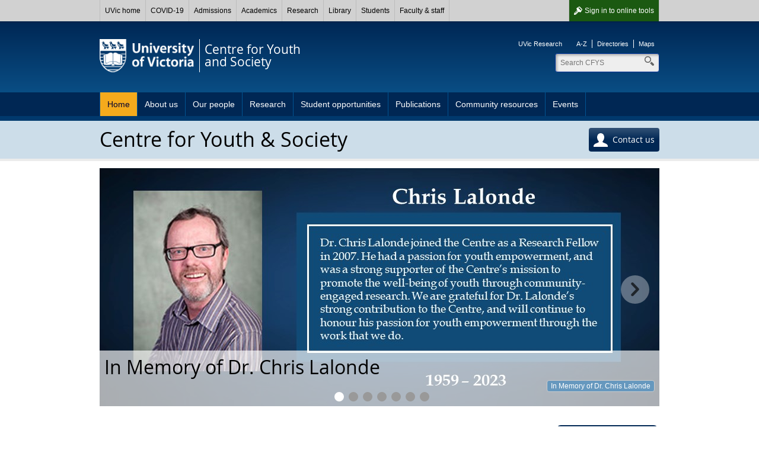

--- FILE ---
content_type: text/html; charset=UTF-8
request_url: https://www.uvic.ca/research/centres/youthsociety/
body_size: 8051
content:

        
        <!DOCTYPE html><html xmlns="http://www.w3.org/1999/xhtml" lang="en" xml:lang="en">
    <head>
        
        <title>
            Centre for Youth &amp; Society - University of Victoria        
        </title>
        <!-- Template 3.4.2 -->
        
        
        <meta content="text/html; charset=UTF-8" http-equiv="Content-Type"/>
        <meta content="IE=edge,chrome=1" http-equiv="X-UA-Compatible"/>
        <meta content="en" http-equiv="content-language"/>
        <meta content="width=device-width, initial-scale=1" name="viewport"/>
    
        <!-- Twitter and Facebook meta tags -->
            <meta content="1545257999056382" property="fb:app_id"/>
    <meta content="website" property="og:type"/>
    <meta content="@UVic_CFYS" name="twitter:site"/>
    <meta content="UVic.ca" property="og:site_name"/>
    <meta content="Centre for Youth &amp; Society - University of Victoria" name="twitter:title"/>
    <meta content="Centre for Youth &amp; Society - University of Victoria" property="og:title"/>

    <meta property="og:url" content="https://www.uvic.ca/research/centres/youthsociety/index.php" />

                                                                                                                                                                                                                                                                             <meta content="Research that focuses on youth is vital &amp;amp;#8212; the United Nations reports that half the world's population is under the age of 25. Youth are key actors in the evolving social, environmental, and ..." name="twitter:description"/>
    <meta content="Research that focuses on youth is vital &amp;amp;#8212; the United Nations reports that half the world's population is under the age of 25. Youth are key actors in the evolving social, environmental, and ..." property="og:description"/>
                                                                                                                                                                                                                                                                   																																					                       																																					                                                                                                                                                                                                                                                                                                                                                                                                  
    <meta property="og:image" content="https://www.uvic.ca/assets/template3-4/images/graphics/logos/uvic-social-default.gif" />
    <meta name="twitter:card" content="summary" />
    <meta name="twitter:image" content="https://www.uvic.ca/assets/template3-4/images/graphics/logos/uvic-social-default.gif" />


    <link rel="canonical" href="https://www.uvic.ca/research/centres/youthsociety/index.php" />

    
 

 
                    
                      
                        <link href="/../assets/template3-4/images/favicon.ico" rel="shortcut icon" type="image/x-icon"/>
        <link href="/../assets/template3-4/css/styles.css" media="all" rel="stylesheet" type="text/css"/>
        <!--[if lte IE 9]>
        <script type="text/javascript" src="/assets/template3-4/js/html5shiv.js"></script>
        <link href="/assets/template3-4/css/ie.css" rel="stylesheet" media="all">
        <![endif]-->
        <script src="/js/current3/uvic.pack.js" type="text/javascript"></script>
          
        <link href="assets/css/site-styles.css" rel="stylesheet" type="text/css"/>
    </head>
    <body>    
        
        
        
        
        <noscript><iframe height="0" src="//www.googletagmanager.com/ns.html?id=GTM-PJ3C7R3" style="display:none;visibility:hidden" width="0"></iframe></noscript><script>
            (function(w,d,s,l,i){w[l]=w[l]||[];w[l].push({'gtm.start': new Date().getTime(),event:'gtm.js'});var f=d.getElementsByTagName(s)[0], j=d.createElement(s),dl=l!='dataLayer'?'&amp;l='+l:'';j.async=true;j.src='//www.googletagmanager.com/gtm.js?id='+i+dl;f.parentNode.insertBefore(j,f);})(window,document,'script','dataLayer','GTM-PJ3C7R3');
        </script>
         
    
        <div id="page"><div class="AccessibilityInfo"><ul><li>Skip to 
						<a href="#global" title="Skip to global menu">global menu</a>.
					</li><li>Skip to 
						<a href="#primary" title="Skip to primary navigation">primary navigation</a>.
					</li><li>Skip to 
						<a href="#secondary" title="Skip to secondary navigation">secondary navigation</a>.
					</li><li>Skip to 
						<a href="#content" title="Skip to page content">page content</a>.
					</li></ul></div>
    
    
		
      <div>



 

        
        <nav id="glbl" class="glbl">         
    <div class="wrapper">
        
        <a class="glbl__lnk glbl__lnk--signout glbl__lnk--icon glbl__lnk--auth" href="/cas/logout?url=https%3A%2F%2Fwww.uvic.ca%2Findex.php">Sign out</a><a class="glbl__lnk glbl__lnk--signin glbl__lnk--icon glbl__lnk--unauth" href="/cas/login?service=https%3A%2F%2Fwww.uvic.ca%2Ftools%2Findex.php">Sign in <span class="mobileHidden"> to online tools</span></a>         
		<div class="glbl__menu--mobile mobileOnly">
			<a class="glbl__lnk glbl__lnk--menu glbl__lnk--icon" href="#">
				<span>UVic</span>
			</a>
			<a class="glbl__lnk glbl__lnk--search glbl__lnk--icon" href="/search/q/index.php">
				<span class="mobileHidden">Search</span>
			</a>
		</div>
        <div class="glbl__menu--deskt mobileHidden">
                            <a class="glbl__lnk glbl__lnk--home" href="/index.php">UVic home</a>
                                            <a class="glbl__lnk " href="/covid19/">COVID-19</a>
                                            <a class="glbl__lnk " href="/admissions/uvic-admissions/index.php">Admissions</a>
                                            <a class="glbl__lnk " href="/academics/faculties-schools-and-services/index.php">Academics</a>
                                            <a class="glbl__lnk " href="/research-innovation/research-at-uvic/">Research</a>
                                            <a class="glbl__lnk " href="/library/index.php">Library</a>
                                            <a class="glbl__lnk " href="/students/index.php">Students</a>
                                            <a class="glbl__lnk " href="/faculty-staff/index.php">Faculty &amp; staff</a>
                                            <a class="glbl__lnk glbl__lnk--tools glbl__lnk--auth" href="/tools/index.php">Online tools</a>
                                    </div>
    </div>
        
        </nav>         

       


<script type="text/javascript">// <![CDATA[
function enableMobileMenu(){var e=document.getElementById("glbl"),t=e.querySelector(".glbl__lnk--menu"),l=e.querySelector(".glbl__menu--deskt"),n=l.querySelectorAll("a"),i=!1;if(document.getElementById("search_box"))var c=e.querySelector(".glbl__lnk--search"),a=document.getElementById("search_box"),o=a.querySelectorAll("a"),s=a.querySelector(".search");var d=!1;function r(e){e.preventDefault(),d&&a&&(a.classList.add("mobile-hidden"),c.classList.remove("glbl__lnk--active"),d=!1),l.classList.toggle("mobileHidden"),t.classList.toggle("glbl__lnk--active"),i=!i}t.addEventListener("click",r,!1),l.addEventListener("click",r,!1);for(var g=n.length-1;g>=0;g--)n[g].addEventListener("click",function(e){e.stopPropagation()},!1);if(document.getElementById("search_box")){function u(e){e.preventDefault(),i&&(l.classList.add("mobileHidden"),t.classList.remove("glbl__lnk--active"),i=!1),a.classList.toggle("mobile-hidden"),c.classList.toggle("glbl__lnk--active"),d=!d}c.addEventListener("click",u,!1),a.addEventListener("click",u,!1);for(g=o.length-1;g>=0;g--)o[g].addEventListener("click",function(e){e.stopPropagation()},!1);s.addEventListener("click",function(e){e.stopPropagation()},!1)}}window.addEventListener("load",enableMobileMenu,!1);
// ]]></script>




</div>      
    
	
            
            
            <div class="AccessibilityInfo">
                <ul>
                    <li>Return to 
                        
                        <a href="#global" title="Return to global menu">global menu</a>.
                    
                    </li>
                    <li>Skip to 
                        
                        <a href="#primary" title="Skip to primary navigation">primary navigation</a>.
                    
                    </li>
                    <li>Skip to 
                        
                        <a href="#secondary" title="Skip to secondary navigation">secondary navigation</a>.
                    
                    </li>
                    <li>Skip to 
                        
                        <a href="#content" title="Skip to page content">page content</a>.
                    
                    </li>
                </ul>
            </div>
            <div class="right" id="strctr">
                <header id="header">
                    <div class="edge"></div>
                    <div class="wrapper" id="banner"><a href="/" id="logo"><span>University<br/>of Victoria</span><img alt="University of Victoria" id="printLogo" src="/assets/template3-3/images/uvic-logo-print.png"/></a><a href="/research/centres/youthsociety/" id="unit"><span>Centre for Youth<br/>and Society</span></a><aside id="tools"><ul><li><a href="http://www.uvic.ca/research">UVic Research</a></li></ul><ul><li><a href="https://www.uvic.ca/search/a-z-list/">A-Z</a></li><li><a href="https://www.uvic.ca/search/people/">Directories</a></li><li><a href="https://www.uvic.ca/search/maps-buildings/">Maps</a></li></ul></aside><form action="/research/centres/youthsociety/search.php" class="search_box mobile-hidden" id="search_box" method="get"><label class="hidden" for="header_search">Search</label><input class="search" id="header_search" maxlength="255" name="q" placeholder="Search CFYS" size="10" type="search" value=""/><label class="hidden" for="header_search">Search</label><input id="header_search" name="t" type="hidden" value="4"/><label class="hidden" for="header_search">Search</label><input id="header_search" name="p" type="hidden" value="1"/><label class="hidden" for="header_search">Search</label><input id="header_search" name="g" type="hidden" value="true"/><ul class="search_dropdown" style="display:none;"><li><a class="youthsociety" href="/research/centres/youthsociety/search.php?t=4&amp;p=1&amp;g=true&amp;q=">Search CFYS</a></li><li><a class="search" href="/search/q/web.php?t=4&amp;p=1&amp;g=true&amp;q=">Search UVic</a></li><li><a class="staff" href="/search/q/directory.php?qtype=pers&amp;persq=">Search for people</a></li><li><a class="departments" href="/search/q/department.php?qtype=dept&amp;deptq=">Search for departments</a></li><li><a class="experts" href="/search/q/experts.php?searchstring=">Search for experts</a></li><li><a class="news" href="/search/q/news.php?searchterm-q=">Search for news</a></li><li><a class="resources" href="/search/q/resources.php?resources-q=">Search for resources</a></li></ul></form></div><a class="menu mobileOnly" href="/"><div class="wrapper"><span>Navigation</span></div></a>
                    <nav class="menu" id="primary">
                        <div class="wrapper">
                            <ul class="one-level"><li><a class="current" href="index.php" title="Home">Home</a></li><li><a href="about/index.php" title="About us">About us</a></li><li><a href="people/index.php" title="Our people">Our people</a></li><li><a href="research/index.php" title="Research">Research</a></li><li><a href="opportunities/index.php" title="Student opportunities">Student opportunities</a></li><li><a href="publications/index.php" title="Publications">Publications</a></li><li><a href="resources/index.php" title="Community resources">Community resources</a></li><li><a href="events/index.php" title="Events">Events</a></li></ul>
                        </div>
                    </nav>
                </header>
                <div class="title_bar">
<div class="wrapper">
<h1>Centre for Youth &amp; Society</h1>
<div class="buttons"><a class="btn" href="about/contact/index.php"><img alt="feature" height="24" src="/../assets/images3-3/icons-btn/btn-person.png" width="24"/>Contact us</a></div>
</div>
</div>
                <div class="rotator audience" id="billboard" xmlns:xalan="http://xml.apache.org/xalan"><div class="media"><figure class="current"><a href="people/researchers/in-memoriam-dr.chris-lalonde/index.php" title="In Memory of Dr. Chris Lalonde"><img alt="Memorial Page for Dr. Chris Lalonde" height="402" src="assets/images/billboards/memoria-billboard-chris-lalonde.jpg" width="944"/></a><figcaption><div class="wrapper"><h2>In Memory of Dr. Chris Lalonde</h2><a class="btn_sml" href="people/researchers/in-memoriam-dr.chris-lalonde/index.php">In Memory of Dr. Chris Lalonde</a></div></figcaption></figure><figure><a href="home/news/current/unquiet-minds-youth-anthology-of-art-and-poetry.php" title="UNQUIET MINDS: Youth Anthology of Art and Poetry"><img alt="Unquiet Minds book advertisement" height="402" src="assets/images/billboards/unquiet-minds_billboard.jpg" width="944"/></a><figcaption><div class="wrapper"><h2>UNQUIET MINDS: Youth Anthology of Art and Poetry</h2><p><span data-contrast="auto">Unquiet Minds is a youth-centered arts programming initiative that uses creativity to foster mental health awareness and discussions. The project's first anthology book, UNQUIET MINDS: Youth Anthology of Art and Poetry, is now available for purchase. </span></p><a class="btn_sml" href="home/news/current/unquiet-minds-youth-anthology-of-art-and-poetry.php">UNQUIET MINDS</a></div></figcaption></figure><figure><a href="people/researchers/featured-researchers/index.php" title="Featured research fellow Dr. Bonnie Leadbeater"><img alt="Featured research fellow" height="402" src="assets/images/features/bonnie-feature-billboard.jpg" width="944"/></a><figcaption><div class="wrapper"><h2>Featured research fellow Dr. Bonnie Leadbeater</h2><p><p>Dr. Bonnie Leadbeater is a Professor Emeritus in the Department of Psychology, having recently retired from teaching. As the Centre for Youth &amp; Society's founding Director, Dr. Leadbeater's career at the University of Victoria is heavily intertwined with the Centre's legacy. She continues to engage with CFYS as a Research Fellow to this day.</p></p><a class="btn_sml" href="people/researchers/featured-researchers/index.php">Read more</a></div></figcaption></figure><figure><a href="research/mobilization/traffic-psa/index.php" title="Traffic Safety Public Service Announcements"><img alt="A group of young people standing outside a white news van with the CHEK News logo on the side. They are smiling at the camera." height="402" src="assets/images/billboards/psa-billboard.jpg" width="944"/></a><figcaption><div class="wrapper"><h2>Traffic Safety Public Service Announcements</h2><p><span>Informed by research from the On the Road project (PI: Frederick Grouzet), a series of Public Service Announcements has been created in partnership with the CRD Traffic Safety Commission and CHEK News. </span></p><a class="btn_sml" href="research/mobilization/traffic-psa/index.php">Traffic Safety Public Service Announcements</a></div></figcaption></figure><figure><a href="research/current-research/indigenous/index.php" title="Research with Indigenous youth and communities"><img alt="Research with Indigenous youth and communities" height="402" src="assets/images/billboards/st-full-image-billboard.jpg" width="944"/></a><figcaption><div class="wrapper"><h2>Research with Indigenous youth and communities</h2><p><p>CFYS is involved in several research projects with Indigenous youth and communities, including&#160;<em>Art of Reconciliation.</em>&#160;<span>In partnership with the Victoria Native Friendship Centre,&#160;</span><em>Art of Reconciliation</em><span>&#160;is an Indigenous art project that allows youth and Elders to work together on an art project on the topic of Reconciliation.</span></p></p><a class="btn_sml" href="research/current-research/indigenous/index.php">Research with Indigenous youth and communities</a></div></figcaption></figure><figure><a href="opportunities/work-with-us/index.php" title="Become a research assistant"><img alt="Become a research assistant" height="402" src="assets/images/billboards/ra-billboard.jpg" width="944"/></a><figcaption><div class="wrapper"><h2>Become a research assistant</h2><p><p>CFYS works with graduate and undergraduate student research assistants from many disciplines. Learn how you can get involved!</p></p><a class="btn_sml" href="opportunities/work-with-us/index.php">Become a research assistant</a></div></figcaption></figure><figure><a href="people/partners/index.php" title="Partnering with CFYS"><img alt="Partnering with CFYS" height="402" src="assets/images/billboards/families-in-canada.jpg" width="944"/></a><figcaption><div class="wrapper"><h2>Partnering with CFYS</h2><p><p>CFYS works in partnership with many local, national, and international organizations.&#160;</p></p><a class="btn_sml" href="people/partners/index.php">Partnering with CFYS</a></div></figcaption></figure><div class="select"><a class="previous disabled" href="#" title="Previous"><span>previous</span></a><div class="container"><ul><li><a class="current" href="#">In Memory of Dr. Chris Lalonde</a></li><li><a href="#">UNQUIET MINDS: Youth Anthology of Art and Poetry</a></li><li><a href="#">Featured research fellow Dr. Bonnie Leadbeater</a></li><li><a href="#">Traffic Safety Public Service Announcements</a></li><li><a href="#">Research with Indigenous youth and communities</a></li><li><a href="#">Become a research assistant</a></li><li><a href="#">Partnering with CFYS</a></li></ul></div><a class="next" href="#" title="Next"><span>next</span></a></div></div></div><script src="/assets/template3-4/js/uvic-rotator.min.js" type="text/javascript" xmlns:xalan="http://xml.apache.org/xalan">// 
            
            
            
            
            
            

        // 
        </script><script type="text/javascript" xmlns:xalan="http://xml.apache.org/xalan"><!--
                        
                initRotator('#billboard');
                
                    --></script>
                
                <div class="wrapper" id="main">
                    <div id="content">
                        
                        <h1 id="PageTopHeading">Today's youth</h1><p>Research that focuses on youth is vital &#8212; the United Nations reports that half the world's population is under the age of 25. Youth are key actors in the evolving social, environmental, and technological changes that are shaping the world at an ever-increasing pace.&#160;</p>
<p>At the Centre for Youth &amp; Society (CFYS), we design and conduct interdisciplinary research, promote collaboration with partners, and respond to emerging priorities affecting youth and their families. Our Centre unites researchers, students, and community partners (including youth-led initiatives) toward youth well-being.</p>
<h2>The passing of Dr. Chris Lalonde</h2>
<div class="profile-long">
<p>Dr. Christopher (Chris) Lalonde passed away on May 8th, 2023, at the age of 63. Dr. Lalonde joined the Centre as a Research Fellow in 2007. Dr. Lalonde&#8217;s research centered around social-cognitive development, Indigenous health, Indigenous epistemologies and post-secondary education and identity development. He had a passion for youth empowerment, and was a strong supporter of the Centre&#8217;s mission to promote the well-being of youth through community-engaged research.</p>
<div class="profile-long">
<p>Dr. Lalonde was the co-creator of the <a href="https://www.uvic.ca/services/indigenous/students/lenonet/index.php">LE,NO&#7752;ET Project</a> and collaborated on the CFYS project, <a href="https://www.uvic.ca/research/centres/youthsociety/research/past-research/index.php">Stronger Together</a>. Dr. Lalonde was also widely recognized for his teaching and research efforts, and was the 2023 recipient of the University of Victoria&#8217;s Lifetime Achievement Award.</p>
</div>
</div>
<p><a href="people/researchers/in-memoriam-dr.chris-lalonde/index.php">More information on In Memoriam: Dr. Chris Lalonde</a></p>
<h2>The passing of Dr. Myer Horowitz</h2>
<p>Dr. Myer Horowitz, Research Fellow and founding member of the Centre for Youth &amp; Society, passed away peacefully on October 24<sup>th</sup>, 2022, at the age of 89. Dr. Horowitz joined the Centre for Youth &amp; Society in 2002. He was a great supporter of the Centre and will be remembered as a strong advocate for interdisciplinary and community-engaged research, and as an established scholar in early childhood development, education, and policy.</p>
<p>Dr. Horowitz was the first Chair of the Centre for Youth and Society&#8217;s Advisory Board. The Centre has two Student Awards after his name for community-based research and conference presentations. The Myer Horowitz Student Awards have helped countless students to pursue community-engaged research.</p>
<p><a href="people/researchers/in-memoriam-myer-horowitz/horowitz-myer-in-memoriam.php">More information on In Memoriam: Dr. Myer Horowitz</a></p>
<p><a class="btn_mid half" href="https://extrweb.uvic.ca/myer-horowitz-giving-page">Donate to the Myer Horowitz Student Awards</a></p>
<h2>Featured research fellow: Dr. Bonnie Leadbeater</h2>
<p><span>Dr. Bonnie Leadbeater is a Professor Emeritus in the Department of Psychology, having recently retired from teaching. As the Centre for Youth &amp; Society's founding Director, Dr. Leadbeater's career at the University of Victoria is heavily intertwined with the Centre's legacy. She continues to engage with CFYS as a Research Fellow to this day. </span></p>
<p>Meet our <a href="people/researchers/featured-researchers/index.php">featured research fellows</a>.&#160;</p>
<h2>Featured student: <span>Maeva Gauthier</span></h2>
<p><span>Maeva Gauthier is a PhD Candidate in the Department of Geography at the University of Victoria where she is a part of the&#160;</span>Community-Based Research Lab<span>.&#160;Maeva's current research is based in Tuktoyaktuk, Northwest Territories, where she is&#160;engaging in a participatory video project,&#160;Nuna Tariuq Silalu (which means Land, Sea and Weather),&#160;to highlight the issues most salient to the youth in the community.&#160;</span></p>
<p>Meet our&#160;<a href="people/students/featured-students/index.php">featured students</a>.</p>
<hr/>
<p><strong>We acknowledge and respect the l&#601;k&#787;&#695;&#601;&#331;&#601;n</strong> <strong>peoples on whose traditional territories the university stands and the Songhees, Esquimalt and the <u>W</u>S&#193;NE&#262; peoples whose historical relationships with the land continue to this day.</strong></p>
<hr/><div class="colRow colBoxes" xmlns:xalan="http://xml.apache.org/xalan"><div class="half col columnbox"><h4><a href="about/join-us/index.php">Get involved&#160;</a></h4>
<p><a href="about/join-us/index.php"><img alt="RAs chatting outside the CFYS office" height="100" src="assets/images/columnboxes/2016-ra-group.jpg" width="256"/></a></p>
<ul>
<li><a href="about/join-us/index.php">Faculty - become a Research Fellow</a></li>
<li><a href="opportunities/index.php">Students - work with us</a></li>
<li><a href="about/join-us/index.php">Community - partner with us</a></li>
<li><a href="opportunities/events/index.php">Learning events</a></li>
</ul>
<p><a class="btn_sml" href="about/join-us/index.php">Read more</a></p></div><div class="half col columnbox right"><h4><a href="publications/index.php">Resources</a></h4>
<p><a href="publications/index.php"><img alt="RA Hannah Kim passing out reports at IdeaFest" height="100" src="assets/images/columnboxes/hannah-reports-column.jpg" width="256"/></a></p>
<ul>
<li><a href="research/current-research/index.php">Current research</a></li>
<li><a href="publications/summaries-reports/index.php">Research briefs</a></li>
<li><a href="publications/publications/index.php">Publications</a></li>
<li><a href="publications/news/index.php">E-news and newsletter</a></li>
</ul>
<p><a class="btn_sml" href="publications/index.php">Read more</a></p></div></div>
                    </div>
                    
                    <nav id="anchorlinks">
                        <ul>
                            <li>
                                <a class="anchor-primary" href="#primary">
                                    <span>Navigation</span>
                                </a>
                            </li>
                            <li>
                                <a class="anchor-content" href="#main">
                                    <span>Content</span>
                                </a>
                            </li>
                            <li>
                                <a class="anchor-footer" href="#mobilelinks">
                                    <span>Quick links</span>
                                </a>
                            </li>
                        </ul>
                    </nav>
                    
                    
                    <aside id="right">
                        <a class="btn_promo" href="about/donate/index.php"><img alt="promo" height="60" src="/../assets/images3-3/icons-promo/promo-giftbox.png" width="60"/><span>Donate</span></a>
                        <div class="colRow" xmlns:xalan="http://xml.apache.org/xalan"><div class="full col right"><h4>Stay informed</h4><div class="tabs"><ul><li><a href="#tabs-news">News</a></li><li><a href="#tabs-events">Events</a></li></ul><div id="tabs-news"><div class="news-feed">
      
      
      
         <ul><li><a class="" href="http://www.uvic.ca/research/centres/youthsociety/home/news/current/chris-lalonde-passing.php">The passing of Dr. Chris Lalonde</a></li><li><a class="" href="http://www.uvic.ca/research/centres/youthsociety/home/news/current/unquiet-minds-youth-anthology-of-art-and-poetry.php">UNQUIET MINDS</a></li><li><a class="" href="http://www.uvic.ca/research/centres/youthsociety/home/news/current/myer-horowitz-passing.php">The passing of Dr. Myer Horowitz</a></li><li><a class="" href="http://www.uvic.ca/research/centres/youthsociety/home/news/current/introducing-featured-research-fellow-dr.-bonnie-leadbeater.php">Introducing featured Research Fellow Dr. Bonnie Leadbeater</a></li><li><a class="" href="http://www.uvic.ca/research/centres/youthsociety/home/news/current/cfys-research-fellow-dr-nigel-mantou-lou-shares-his-experience-and-research-on-racism-during-the-pandemic.php">CFYS Research Fellow Dr Nigel Mantou Lou shares his experience and research on racism during the pandemic</a></li></ul>        <p><a href="home/news/index.php">More news</a></p>
       
      </div></div><div id="tabs-events"><div class="news-feed">
      
      
      
         <ul><li><a class="" href="http://www.uvic.ca/research/centres/youthsociety/home/news/current/events/first-youth-led-panel-discussions.php">First Youth-Led Panel Discussions</a></li><li><a class="" href="http://www.uvic.ca/research/centres/youthsociety/home/news/current/events/cfys-fall-2023-speaker-series.php">CFYS Fall 2023 Speaker Series</a></li><li><a class="" href="http://www.uvic.ca/research/centres/youthsociety/home/news/current/events/dancing-through-grief.php">Dancing Through Grief</a></li><li><a class="" href="http://www.uvic.ca/research/centres/youthsociety/home/news/current/events/second-annual-flourishing-children-youth-program-fair.php">Second Annual Flourishing Children &amp; Youth Program Fair</a></li><li><a class="" href="http://www.uvic.ca/research/centres/youthsociety/home/news/current/events/national-indigenous-peoples-day.php">National Indigenous Peoples Day</a></li></ul>        <p><a href="home/news/index.php">More events</a></p>
       
      </div></div></div></div></div><div class="colRow" xmlns:xalan="http://xml.apache.org/xalan"><div class="full col right"><h4>Follow us</h4><div class="accordions" id="acc-329"><h3><a href="#acc-facebook">Facebook</a></h3><div><a class="social-btn facebook" href="https://www.facebook.com/CFYS.UVic">Visit us on Facebook</a></div></div><script type="text/javascript">$("#acc-329").accordion({
                    
                     autoHeight: false,
                     navigation: true
                    });</script></div></div>
                        <a class="btn_promo" href="about/join-us/index.php"><img alt="promo" height="60" src="/../assets/images3-3/icons-promo/promo-heart.png" width="60"/><span>Join us</span></a>
                    </aside>
                    
                </div>
                <div class="AccessibilityInfo">
                    <ul>
                        <li>Return to 
                            
                            <a href="#global" title="Return to global menu">global menu</a>.
                        
                        </li>
                        <li>Return to 
                            
                            <a href="#primary" title="Return to primary navigation">primary navigation</a>.
                        
                        </li>
                        <li>Return to 
                            
                            <a href="#secondary" title="Return to secondary navigation">secondary navigation</a>.
                        
                        </li>
                        <li>Return to 
                            
                            <a href="#content" title="Return to page content">page content</a>.
                        
                        </li>
                    </ul>
                </div>
            </div>
            <footer id="footer"><div class="wrapper"><div class="col"><h5>Contact</h5><column-content><p>Centre for Youth &amp; Society<br/> University of Victoria<br/> University House 3<br/> Victoria BC &#160;Canada<br/> <a class="email" href="mailto:cys@uvic.ca">cfysassistant@uvic.ca</a><br/> <a class="phone" href="tel:1-250-472-5414">1-250-472-5414</a><br/> <br/> <a href="home/contact/index.php">More contact information</a></p></column-content></div><div class="col"><h5>Accessibility</h5><ul><li><a href="https://www.uvic.ca/info/accessibility/index.php">Website accessibility info</a></li><li><a href="https://www.uvic.ca/facilities/service/accessibility/index.php">Campus accessibility info</a></li></ul></div><div class="col"><h5>Join the conversation</h5><column-content><ul class="chiclets">
<li><a class="facebook" href="https://www.facebook.com/pages/Centre-for-Youth-Society/120418373894">Facebook</a></li>
<li><a class="instagram" href="https://www.instagram.com/uvic_cfys/">Instagram</a></li>
<li><a class="twitter" href="https://twitter.com/UVic_CFYS">Twitter</a></li>
<li><a class="youtube" href="https://www.youtube.com/channel/UCLzHSbgXvpP5c7soVwAhyjw">Youtube</a></li>
</ul>
<p><a href="https://www.uvic.ca/info/social-media/">View all UVic social media</a></p></column-content></div><div class="col"><h5>Find more</h5><ul><li><a href="https://www.uvic.ca/search/index.php">Search</a></li><li><a href="https://www.uvic.ca/search/a-z-list/index.php">A-Z</a></li><li><a href="https://www.uvic.ca/search/people/index.php">Directories</a></li><li><a href="https://www.uvic.ca/search/maps-buildings/index.php">Maps</a></li></ul></div><ul class="legal"><li><a href="https://www.uvic.ca/info/copyright-information/index.php">&#169; University of Victoria</a></li><li><a href="https://www.uvic.ca/info/terms-of-use/index.php">Legal notices</a></li><li><a href="https://www.uvic.ca/info/emergency-contacts/index.php">Emergency contacts</a></li></ul></div></footer>
            <footer id="mobilelinks">
                <ul>
                    <li>
                        <a class="mobile-top" href="#global-container">
                            <span>back to top</span>
                        </a>
                    </li>
                    <li>
                        <a class="mobile-maps" href="https://www.uvic.ca/search/maps-buildings/">
                            <span>Campus maps</span>
                        </a>
                    </li>
                    <li>
                        <a class="mobile-security" href="https://www.uvic.ca/security/">
                            <span>Campus Security</span>
                        </a>
                    </li>
                    <li>
                        <a class="mobile-contact" href="https://www.uvic.ca/about-uvic/contact-us/">
                            <span>Contact us</span>
                        </a>
                    </li>
                    <li>
                        <a class="mobile-home" href="/">
                            <span>UVic.ca</span>
                        </a>
                    </li>
                    <li>
                        <a class="mobile-resources" href="https://www.uvic.ca/students/campus-services/student-resources/">
                            <span>Student<br/>resources</span>
                        </a>
                    </li>
                    <li>
                        <a class="mobile-resources" href="https://www.uvic.ca/search/a-z-list/">
                            <span>Faculty &amp; staff<br/>resources</span>
                        </a>
                    </li>
                    <li>
                        <a class="mobile-sign" href="https://www.uvic.ca/cas/login">
                            <span>Sign in</span>
                        </a>
                    </li>
                </ul>
            </footer>
        </div>
    </body>
</html>

--- FILE ---
content_type: text/javascript
request_url: https://www.uvic.ca/assets/template3-4/js/uvic-rotator.min.js
body_size: 589
content:
function initRotator(t,e,i,a){function a(t){$(t).each(function(t,e){$(e).attr("src",$(e).attr("data-src")),$(e).removeAttr("data-src")})}function n(e){r=d,e>=l?e=0:e<0&&(e=l-1),r!=(d=e)&&$(s).eq(r).add($(c).eq(r).children("a")).removeClass("current"),$(s).eq(d).add($(c).eq(d).children("a")).addClass("current"),d>=1&&$(t).find("a.previous").removeClass("disabled")}function o(){i&&(autoTime=setTimeout(function(){n(d+1,!0),o()},14e3))}e=void 0!==e&&e,i=void 0===i||i;var s=$(t).find("figure"),r=0,d=0,c=$(t).find(".select li"),l=$(s).length,u=-1;e&&(d=Math.floor(Math.random()*l),$(s).add($(c).children("a")).removeClass("current"),$(s).eq(d).add($(c).eq(d).children("a")).addClass("current"),d>0&&$(t).find("a.previous").removeClass("disabled")),"media_rotator"==$(t).attr("id")&&($(s).css({display:"block",position:"absolute",top:"auto",bottom:"auto"}),$(s).each(function(){u=u>$(this).height()?u:$(this).height()}),$(s).css("min-height",u+2),$(s).css({display:"",position:"",top:"",bottom:""})),a&&a("img[data-src]"),o(),$(t).hover(function(){clearTimeout(autoTime)},function(){o()}),$(c).children("a").click(function(t){t.preventDefault();var e=$(this).parent("li").index();e!=d&&n(e)}),$(t).find("a.next").click(function(t){t.preventDefault(),$(this).hasClass("disabled")||n(d+1)}),$(t).find("a.previous").click(function(t){t.preventDefault(),$(this).hasClass("disabled")||n(d-1)})}